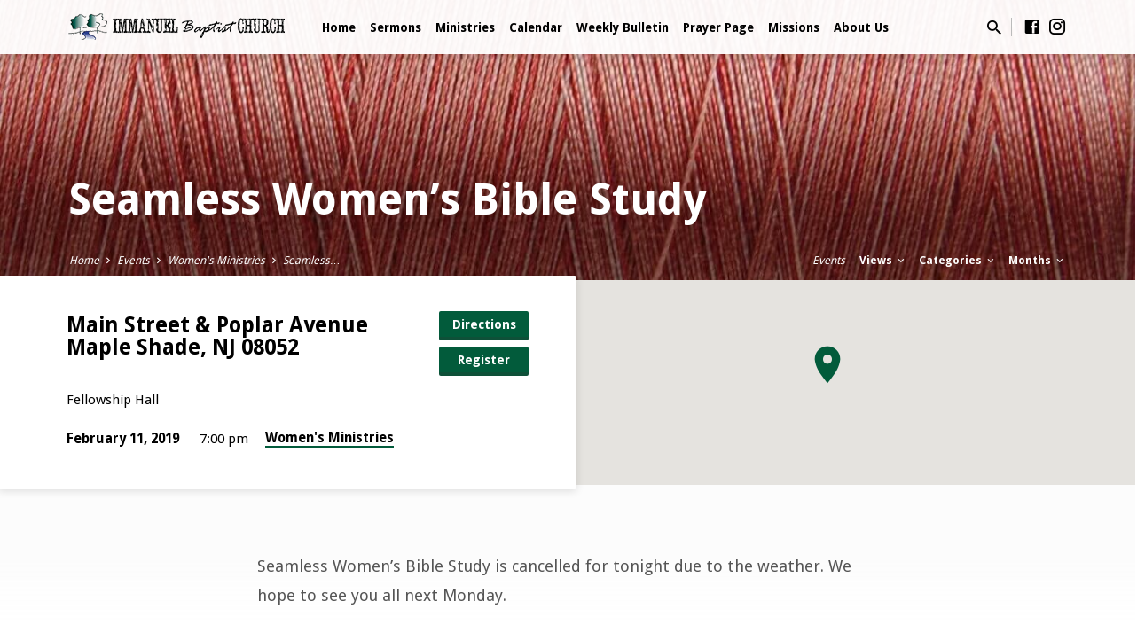

--- FILE ---
content_type: text/html; charset=UTF-8
request_url: https://new.ibclife.org/events/seamless-womens-bible-study-2/
body_size: 14838
content:
<!DOCTYPE html>
<html class="no-js" lang="en-US">
<head>
<meta charset="UTF-8" />
<meta name="viewport" content="width=device-width, initial-scale=1">
<link rel="profile" href="http://gmpg.org/xfn/11">
<meta name='robots' content='index, follow, max-image-preview:large, max-snippet:-1, max-video-preview:-1' />

<!-- Google Tag Manager for WordPress by gtm4wp.com -->
<script data-cfasync="false" data-pagespeed-no-defer>
	var gtm4wp_datalayer_name = "dataLayer";
	var dataLayer = dataLayer || [];
</script>
<!-- End Google Tag Manager for WordPress by gtm4wp.com -->
	<!-- This site is optimized with the Yoast SEO Premium plugin v26.7 (Yoast SEO v26.7) - https://yoast.com/wordpress/plugins/seo/ -->
	<title>Seamless Women&#039;s Bible Study &#8211; Immanuel Baptist Church</title>
	<meta name="description" content="Seamless, understanding the Bible as one complete story." />
	<link rel="canonical" href="https://ibclife.org/events/seamless-womens-bible-study-2/" />
	<meta property="og:locale" content="en_US" />
	<meta property="og:type" content="article" />
	<meta property="og:title" content="Seamless Women&#039;s Bible Study" />
	<meta property="og:description" content="Seamless, understanding the Bible as one complete story." />
	<meta property="og:url" content="https://ibclife.org/events/seamless-womens-bible-study-2/" />
	<meta property="og:site_name" content="Immanuel Baptist Church" />
	<meta property="article:publisher" content="https://www.facebook.com/IBCMapleShade" />
	<meta property="article:modified_time" content="2019-02-11T19:07:42+00:00" />
	<meta property="og:image" content="https://ibclife.org/wp-content/uploads/2019/02/Pink-Thread.jpg" />
	<meta property="og:image:width" content="1531" />
	<meta property="og:image:height" content="858" />
	<meta property="og:image:type" content="image/jpeg" />
	<meta name="twitter:card" content="summary_large_image" />
	<meta name="twitter:label1" content="Est. reading time" />
	<meta name="twitter:data1" content="1 minute" />
	<script type="application/ld+json" class="yoast-schema-graph">{"@context":"https://schema.org","@graph":[{"@type":"WebPage","@id":"https://ibclife.org/events/seamless-womens-bible-study-2/","url":"https://ibclife.org/events/seamless-womens-bible-study-2/","name":"Seamless Women's Bible Study &#8211; Immanuel Baptist Church","isPartOf":{"@id":"https://www.ibclife.org/#website"},"primaryImageOfPage":{"@id":"https://ibclife.org/events/seamless-womens-bible-study-2/#primaryimage"},"image":{"@id":"https://ibclife.org/events/seamless-womens-bible-study-2/#primaryimage"},"thumbnailUrl":"https://new.ibclife.org/wp-content/uploads/2019/02/Pink-Thread.jpg","datePublished":"2019-02-10T21:29:59+00:00","dateModified":"2019-02-11T19:07:42+00:00","description":"Seamless, understanding the Bible as one complete story.","breadcrumb":{"@id":"https://ibclife.org/events/seamless-womens-bible-study-2/#breadcrumb"},"inLanguage":"en-US","potentialAction":[{"@type":"ReadAction","target":["https://ibclife.org/events/seamless-womens-bible-study-2/"]}]},{"@type":"ImageObject","inLanguage":"en-US","@id":"https://ibclife.org/events/seamless-womens-bible-study-2/#primaryimage","url":"https://new.ibclife.org/wp-content/uploads/2019/02/Pink-Thread.jpg","contentUrl":"https://new.ibclife.org/wp-content/uploads/2019/02/Pink-Thread.jpg","width":"1531","height":"858"},{"@type":"BreadcrumbList","@id":"https://ibclife.org/events/seamless-womens-bible-study-2/#breadcrumb","itemListElement":[{"@type":"ListItem","position":1,"name":"Home","item":"https://www.ibclife.org/"},{"@type":"ListItem","position":2,"name":"Events","item":"https://new.ibclife.org/events/"},{"@type":"ListItem","position":3,"name":"Seamless Women&#8217;s Bible Study"}]},{"@type":"WebSite","@id":"https://www.ibclife.org/#website","url":"https://www.ibclife.org/","name":"Immanuel Baptist Church","description":"Building strong lives in Jesus Christ.","publisher":{"@id":"https://www.ibclife.org/#organization"},"potentialAction":[{"@type":"SearchAction","target":{"@type":"EntryPoint","urlTemplate":"https://www.ibclife.org/?s={search_term_string}"},"query-input":{"@type":"PropertyValueSpecification","valueRequired":true,"valueName":"search_term_string"}}],"inLanguage":"en-US"},{"@type":"Organization","@id":"https://www.ibclife.org/#organization","name":"Immanuel Baptist Church","url":"https://www.ibclife.org/","logo":{"@type":"ImageObject","inLanguage":"en-US","@id":"https://www.ibclife.org/#/schema/logo/image/","url":"https://www.ibclife.org/wp-content/uploads/2019/02/Trees-512x512-PNG.png","contentUrl":"https://www.ibclife.org/wp-content/uploads/2019/02/Trees-512x512-PNG.png","width":"512","height":"512","caption":"Immanuel Baptist Church"},"image":{"@id":"https://www.ibclife.org/#/schema/logo/image/"},"sameAs":["https://www.facebook.com/IBCMapleShade"]}]}</script>
	<!-- / Yoast SEO Premium plugin. -->


<link rel='dns-prefetch' href='//fonts.googleapis.com' />
<link rel="alternate" type="application/rss+xml" title="Immanuel Baptist Church &raquo; Feed" href="https://new.ibclife.org/feed/" />
<link rel="alternate" type="application/rss+xml" title="Immanuel Baptist Church &raquo; Comments Feed" href="https://new.ibclife.org/comments/feed/" />
<link rel="alternate" title="oEmbed (JSON)" type="application/json+oembed" href="https://new.ibclife.org/wp-json/oembed/1.0/embed?url=https%3A%2F%2Fnew.ibclife.org%2Fevents%2Fseamless-womens-bible-study-2%2F" />
<link rel="alternate" title="oEmbed (XML)" type="text/xml+oembed" href="https://new.ibclife.org/wp-json/oembed/1.0/embed?url=https%3A%2F%2Fnew.ibclife.org%2Fevents%2Fseamless-womens-bible-study-2%2F&#038;format=xml" />
<style id='wp-img-auto-sizes-contain-inline-css' type='text/css'>
img:is([sizes=auto i],[sizes^="auto," i]){contain-intrinsic-size:3000px 1500px}
/*# sourceURL=wp-img-auto-sizes-contain-inline-css */
</style>
<style id='wp-emoji-styles-inline-css' type='text/css'>

	img.wp-smiley, img.emoji {
		display: inline !important;
		border: none !important;
		box-shadow: none !important;
		height: 1em !important;
		width: 1em !important;
		margin: 0 0.07em !important;
		vertical-align: -0.1em !important;
		background: none !important;
		padding: 0 !important;
	}
/*# sourceURL=wp-emoji-styles-inline-css */
</style>
<style id='wp-block-library-inline-css' type='text/css'>
:root{--wp-block-synced-color:#7a00df;--wp-block-synced-color--rgb:122,0,223;--wp-bound-block-color:var(--wp-block-synced-color);--wp-editor-canvas-background:#ddd;--wp-admin-theme-color:#007cba;--wp-admin-theme-color--rgb:0,124,186;--wp-admin-theme-color-darker-10:#006ba1;--wp-admin-theme-color-darker-10--rgb:0,107,160.5;--wp-admin-theme-color-darker-20:#005a87;--wp-admin-theme-color-darker-20--rgb:0,90,135;--wp-admin-border-width-focus:2px}@media (min-resolution:192dpi){:root{--wp-admin-border-width-focus:1.5px}}.wp-element-button{cursor:pointer}:root .has-very-light-gray-background-color{background-color:#eee}:root .has-very-dark-gray-background-color{background-color:#313131}:root .has-very-light-gray-color{color:#eee}:root .has-very-dark-gray-color{color:#313131}:root .has-vivid-green-cyan-to-vivid-cyan-blue-gradient-background{background:linear-gradient(135deg,#00d084,#0693e3)}:root .has-purple-crush-gradient-background{background:linear-gradient(135deg,#34e2e4,#4721fb 50%,#ab1dfe)}:root .has-hazy-dawn-gradient-background{background:linear-gradient(135deg,#faaca8,#dad0ec)}:root .has-subdued-olive-gradient-background{background:linear-gradient(135deg,#fafae1,#67a671)}:root .has-atomic-cream-gradient-background{background:linear-gradient(135deg,#fdd79a,#004a59)}:root .has-nightshade-gradient-background{background:linear-gradient(135deg,#330968,#31cdcf)}:root .has-midnight-gradient-background{background:linear-gradient(135deg,#020381,#2874fc)}:root{--wp--preset--font-size--normal:16px;--wp--preset--font-size--huge:42px}.has-regular-font-size{font-size:1em}.has-larger-font-size{font-size:2.625em}.has-normal-font-size{font-size:var(--wp--preset--font-size--normal)}.has-huge-font-size{font-size:var(--wp--preset--font-size--huge)}.has-text-align-center{text-align:center}.has-text-align-left{text-align:left}.has-text-align-right{text-align:right}.has-fit-text{white-space:nowrap!important}#end-resizable-editor-section{display:none}.aligncenter{clear:both}.items-justified-left{justify-content:flex-start}.items-justified-center{justify-content:center}.items-justified-right{justify-content:flex-end}.items-justified-space-between{justify-content:space-between}.screen-reader-text{border:0;clip-path:inset(50%);height:1px;margin:-1px;overflow:hidden;padding:0;position:absolute;width:1px;word-wrap:normal!important}.screen-reader-text:focus{background-color:#ddd;clip-path:none;color:#444;display:block;font-size:1em;height:auto;left:5px;line-height:normal;padding:15px 23px 14px;text-decoration:none;top:5px;width:auto;z-index:100000}html :where(.has-border-color){border-style:solid}html :where([style*=border-top-color]){border-top-style:solid}html :where([style*=border-right-color]){border-right-style:solid}html :where([style*=border-bottom-color]){border-bottom-style:solid}html :where([style*=border-left-color]){border-left-style:solid}html :where([style*=border-width]){border-style:solid}html :where([style*=border-top-width]){border-top-style:solid}html :where([style*=border-right-width]){border-right-style:solid}html :where([style*=border-bottom-width]){border-bottom-style:solid}html :where([style*=border-left-width]){border-left-style:solid}html :where(img[class*=wp-image-]){height:auto;max-width:100%}:where(figure){margin:0 0 1em}html :where(.is-position-sticky){--wp-admin--admin-bar--position-offset:var(--wp-admin--admin-bar--height,0px)}@media screen and (max-width:600px){html :where(.is-position-sticky){--wp-admin--admin-bar--position-offset:0px}}

/*# sourceURL=wp-block-library-inline-css */
</style><style id='wp-block-video-inline-css' type='text/css'>
.wp-block-video{box-sizing:border-box}.wp-block-video video{height:auto;vertical-align:middle;width:100%}@supports (position:sticky){.wp-block-video [poster]{object-fit:cover}}.wp-block-video.aligncenter{text-align:center}.wp-block-video :where(figcaption){margin-bottom:1em;margin-top:.5em}
/*# sourceURL=https://new.ibclife.org/wp-includes/blocks/video/style.min.css */
</style>
<style id='wp-block-paragraph-inline-css' type='text/css'>
.is-small-text{font-size:.875em}.is-regular-text{font-size:1em}.is-large-text{font-size:2.25em}.is-larger-text{font-size:3em}.has-drop-cap:not(:focus):first-letter{float:left;font-size:8.4em;font-style:normal;font-weight:100;line-height:.68;margin:.05em .1em 0 0;text-transform:uppercase}body.rtl .has-drop-cap:not(:focus):first-letter{float:none;margin-left:.1em}p.has-drop-cap.has-background{overflow:hidden}:root :where(p.has-background){padding:1.25em 2.375em}:where(p.has-text-color:not(.has-link-color)) a{color:inherit}p.has-text-align-left[style*="writing-mode:vertical-lr"],p.has-text-align-right[style*="writing-mode:vertical-rl"]{rotate:180deg}
/*# sourceURL=https://new.ibclife.org/wp-includes/blocks/paragraph/style.min.css */
</style>
<style id='global-styles-inline-css' type='text/css'>
:root{--wp--preset--aspect-ratio--square: 1;--wp--preset--aspect-ratio--4-3: 4/3;--wp--preset--aspect-ratio--3-4: 3/4;--wp--preset--aspect-ratio--3-2: 3/2;--wp--preset--aspect-ratio--2-3: 2/3;--wp--preset--aspect-ratio--16-9: 16/9;--wp--preset--aspect-ratio--9-16: 9/16;--wp--preset--color--black: #000000;--wp--preset--color--cyan-bluish-gray: #abb8c3;--wp--preset--color--white: #fff;--wp--preset--color--pale-pink: #f78da7;--wp--preset--color--vivid-red: #cf2e2e;--wp--preset--color--luminous-vivid-orange: #ff6900;--wp--preset--color--luminous-vivid-amber: #fcb900;--wp--preset--color--light-green-cyan: #7bdcb5;--wp--preset--color--vivid-green-cyan: #00d084;--wp--preset--color--pale-cyan-blue: #8ed1fc;--wp--preset--color--vivid-cyan-blue: #0693e3;--wp--preset--color--vivid-purple: #9b51e0;--wp--preset--color--main: #025b3b;--wp--preset--color--accent: #025b3b;--wp--preset--color--dark: #000;--wp--preset--color--light: #777;--wp--preset--color--light-bg: #f5f5f5;--wp--preset--gradient--vivid-cyan-blue-to-vivid-purple: linear-gradient(135deg,rgb(6,147,227) 0%,rgb(155,81,224) 100%);--wp--preset--gradient--light-green-cyan-to-vivid-green-cyan: linear-gradient(135deg,rgb(122,220,180) 0%,rgb(0,208,130) 100%);--wp--preset--gradient--luminous-vivid-amber-to-luminous-vivid-orange: linear-gradient(135deg,rgb(252,185,0) 0%,rgb(255,105,0) 100%);--wp--preset--gradient--luminous-vivid-orange-to-vivid-red: linear-gradient(135deg,rgb(255,105,0) 0%,rgb(207,46,46) 100%);--wp--preset--gradient--very-light-gray-to-cyan-bluish-gray: linear-gradient(135deg,rgb(238,238,238) 0%,rgb(169,184,195) 100%);--wp--preset--gradient--cool-to-warm-spectrum: linear-gradient(135deg,rgb(74,234,220) 0%,rgb(151,120,209) 20%,rgb(207,42,186) 40%,rgb(238,44,130) 60%,rgb(251,105,98) 80%,rgb(254,248,76) 100%);--wp--preset--gradient--blush-light-purple: linear-gradient(135deg,rgb(255,206,236) 0%,rgb(152,150,240) 100%);--wp--preset--gradient--blush-bordeaux: linear-gradient(135deg,rgb(254,205,165) 0%,rgb(254,45,45) 50%,rgb(107,0,62) 100%);--wp--preset--gradient--luminous-dusk: linear-gradient(135deg,rgb(255,203,112) 0%,rgb(199,81,192) 50%,rgb(65,88,208) 100%);--wp--preset--gradient--pale-ocean: linear-gradient(135deg,rgb(255,245,203) 0%,rgb(182,227,212) 50%,rgb(51,167,181) 100%);--wp--preset--gradient--electric-grass: linear-gradient(135deg,rgb(202,248,128) 0%,rgb(113,206,126) 100%);--wp--preset--gradient--midnight: linear-gradient(135deg,rgb(2,3,129) 0%,rgb(40,116,252) 100%);--wp--preset--font-size--small: 13px;--wp--preset--font-size--medium: 20px;--wp--preset--font-size--large: 36px;--wp--preset--font-size--x-large: 42px;--wp--preset--spacing--20: 0.44rem;--wp--preset--spacing--30: 0.67rem;--wp--preset--spacing--40: 1rem;--wp--preset--spacing--50: 1.5rem;--wp--preset--spacing--60: 2.25rem;--wp--preset--spacing--70: 3.38rem;--wp--preset--spacing--80: 5.06rem;--wp--preset--shadow--natural: 6px 6px 9px rgba(0, 0, 0, 0.2);--wp--preset--shadow--deep: 12px 12px 50px rgba(0, 0, 0, 0.4);--wp--preset--shadow--sharp: 6px 6px 0px rgba(0, 0, 0, 0.2);--wp--preset--shadow--outlined: 6px 6px 0px -3px rgb(255, 255, 255), 6px 6px rgb(0, 0, 0);--wp--preset--shadow--crisp: 6px 6px 0px rgb(0, 0, 0);}:where(.is-layout-flex){gap: 0.5em;}:where(.is-layout-grid){gap: 0.5em;}body .is-layout-flex{display: flex;}.is-layout-flex{flex-wrap: wrap;align-items: center;}.is-layout-flex > :is(*, div){margin: 0;}body .is-layout-grid{display: grid;}.is-layout-grid > :is(*, div){margin: 0;}:where(.wp-block-columns.is-layout-flex){gap: 2em;}:where(.wp-block-columns.is-layout-grid){gap: 2em;}:where(.wp-block-post-template.is-layout-flex){gap: 1.25em;}:where(.wp-block-post-template.is-layout-grid){gap: 1.25em;}.has-black-color{color: var(--wp--preset--color--black) !important;}.has-cyan-bluish-gray-color{color: var(--wp--preset--color--cyan-bluish-gray) !important;}.has-white-color{color: var(--wp--preset--color--white) !important;}.has-pale-pink-color{color: var(--wp--preset--color--pale-pink) !important;}.has-vivid-red-color{color: var(--wp--preset--color--vivid-red) !important;}.has-luminous-vivid-orange-color{color: var(--wp--preset--color--luminous-vivid-orange) !important;}.has-luminous-vivid-amber-color{color: var(--wp--preset--color--luminous-vivid-amber) !important;}.has-light-green-cyan-color{color: var(--wp--preset--color--light-green-cyan) !important;}.has-vivid-green-cyan-color{color: var(--wp--preset--color--vivid-green-cyan) !important;}.has-pale-cyan-blue-color{color: var(--wp--preset--color--pale-cyan-blue) !important;}.has-vivid-cyan-blue-color{color: var(--wp--preset--color--vivid-cyan-blue) !important;}.has-vivid-purple-color{color: var(--wp--preset--color--vivid-purple) !important;}.has-black-background-color{background-color: var(--wp--preset--color--black) !important;}.has-cyan-bluish-gray-background-color{background-color: var(--wp--preset--color--cyan-bluish-gray) !important;}.has-white-background-color{background-color: var(--wp--preset--color--white) !important;}.has-pale-pink-background-color{background-color: var(--wp--preset--color--pale-pink) !important;}.has-vivid-red-background-color{background-color: var(--wp--preset--color--vivid-red) !important;}.has-luminous-vivid-orange-background-color{background-color: var(--wp--preset--color--luminous-vivid-orange) !important;}.has-luminous-vivid-amber-background-color{background-color: var(--wp--preset--color--luminous-vivid-amber) !important;}.has-light-green-cyan-background-color{background-color: var(--wp--preset--color--light-green-cyan) !important;}.has-vivid-green-cyan-background-color{background-color: var(--wp--preset--color--vivid-green-cyan) !important;}.has-pale-cyan-blue-background-color{background-color: var(--wp--preset--color--pale-cyan-blue) !important;}.has-vivid-cyan-blue-background-color{background-color: var(--wp--preset--color--vivid-cyan-blue) !important;}.has-vivid-purple-background-color{background-color: var(--wp--preset--color--vivid-purple) !important;}.has-black-border-color{border-color: var(--wp--preset--color--black) !important;}.has-cyan-bluish-gray-border-color{border-color: var(--wp--preset--color--cyan-bluish-gray) !important;}.has-white-border-color{border-color: var(--wp--preset--color--white) !important;}.has-pale-pink-border-color{border-color: var(--wp--preset--color--pale-pink) !important;}.has-vivid-red-border-color{border-color: var(--wp--preset--color--vivid-red) !important;}.has-luminous-vivid-orange-border-color{border-color: var(--wp--preset--color--luminous-vivid-orange) !important;}.has-luminous-vivid-amber-border-color{border-color: var(--wp--preset--color--luminous-vivid-amber) !important;}.has-light-green-cyan-border-color{border-color: var(--wp--preset--color--light-green-cyan) !important;}.has-vivid-green-cyan-border-color{border-color: var(--wp--preset--color--vivid-green-cyan) !important;}.has-pale-cyan-blue-border-color{border-color: var(--wp--preset--color--pale-cyan-blue) !important;}.has-vivid-cyan-blue-border-color{border-color: var(--wp--preset--color--vivid-cyan-blue) !important;}.has-vivid-purple-border-color{border-color: var(--wp--preset--color--vivid-purple) !important;}.has-vivid-cyan-blue-to-vivid-purple-gradient-background{background: var(--wp--preset--gradient--vivid-cyan-blue-to-vivid-purple) !important;}.has-light-green-cyan-to-vivid-green-cyan-gradient-background{background: var(--wp--preset--gradient--light-green-cyan-to-vivid-green-cyan) !important;}.has-luminous-vivid-amber-to-luminous-vivid-orange-gradient-background{background: var(--wp--preset--gradient--luminous-vivid-amber-to-luminous-vivid-orange) !important;}.has-luminous-vivid-orange-to-vivid-red-gradient-background{background: var(--wp--preset--gradient--luminous-vivid-orange-to-vivid-red) !important;}.has-very-light-gray-to-cyan-bluish-gray-gradient-background{background: var(--wp--preset--gradient--very-light-gray-to-cyan-bluish-gray) !important;}.has-cool-to-warm-spectrum-gradient-background{background: var(--wp--preset--gradient--cool-to-warm-spectrum) !important;}.has-blush-light-purple-gradient-background{background: var(--wp--preset--gradient--blush-light-purple) !important;}.has-blush-bordeaux-gradient-background{background: var(--wp--preset--gradient--blush-bordeaux) !important;}.has-luminous-dusk-gradient-background{background: var(--wp--preset--gradient--luminous-dusk) !important;}.has-pale-ocean-gradient-background{background: var(--wp--preset--gradient--pale-ocean) !important;}.has-electric-grass-gradient-background{background: var(--wp--preset--gradient--electric-grass) !important;}.has-midnight-gradient-background{background: var(--wp--preset--gradient--midnight) !important;}.has-small-font-size{font-size: var(--wp--preset--font-size--small) !important;}.has-medium-font-size{font-size: var(--wp--preset--font-size--medium) !important;}.has-large-font-size{font-size: var(--wp--preset--font-size--large) !important;}.has-x-large-font-size{font-size: var(--wp--preset--font-size--x-large) !important;}
/*# sourceURL=global-styles-inline-css */
</style>

<style id='classic-theme-styles-inline-css' type='text/css'>
/*! This file is auto-generated */
.wp-block-button__link{color:#fff;background-color:#32373c;border-radius:9999px;box-shadow:none;text-decoration:none;padding:calc(.667em + 2px) calc(1.333em + 2px);font-size:1.125em}.wp-block-file__button{background:#32373c;color:#fff;text-decoration:none}
/*# sourceURL=/wp-includes/css/classic-themes.min.css */
</style>
<link rel='stylesheet' id='saved-google-fonts-css' href='//fonts.googleapis.com/css?family=Open+Sans:300,400,600,700,300italic,400italic,600italic,700italic%7CDroid+Sans:400,700' type='text/css' media='all' />
<link rel='stylesheet' id='materialdesignicons-css' href='https://new.ibclife.org/wp-content/themes/saved/css/materialdesignicons.min.css?ver=2.3' type='text/css' media='all' />
<link rel='stylesheet' id='saved-style-css' href='https://new.ibclife.org/wp-content/themes/saved/style.css?ver=2.3' type='text/css' media='all' />
<link rel='stylesheet' id='tooltipster-bundle-css' href='https://new.ibclife.org/wp-content/themes/saved/css/tooltipster.bundle.css?ver=2.3' type='text/css' media='all' />
<script type="text/javascript" src="https://new.ibclife.org/wp-includes/js/jquery/jquery.min.js?ver=3.7.1" id="jquery-core-js"></script>
<script type="text/javascript" src="https://new.ibclife.org/wp-includes/js/jquery/jquery-migrate.min.js?ver=3.4.1" id="jquery-migrate-js"></script>
<script type="text/javascript" id="ctfw-ie-unsupported-js-extra">
/* <![CDATA[ */
var ctfw_ie_unsupported = {"default_version":"7","min_version":"5","max_version":"9","version":"9","message":"You are using an outdated version of Internet Explorer. Please upgrade your browser to use this site.","redirect_url":"https://browsehappy.com/"};
//# sourceURL=ctfw-ie-unsupported-js-extra
/* ]]> */
</script>
<script type="text/javascript" src="https://new.ibclife.org/wp-content/themes/saved/framework/js/ie-unsupported.js?ver=2.3" id="ctfw-ie-unsupported-js"></script>
<script type="text/javascript" src="https://new.ibclife.org/wp-content/themes/saved/framework/js/jquery.fitvids.js?ver=2.3" id="fitvids-js"></script>
<script type="text/javascript" id="ctfw-responsive-embeds-js-extra">
/* <![CDATA[ */
var ctfw_responsive_embeds = {"wp_responsive_embeds":"1"};
//# sourceURL=ctfw-responsive-embeds-js-extra
/* ]]> */
</script>
<script type="text/javascript" src="https://new.ibclife.org/wp-content/themes/saved/framework/js/responsive-embeds.js?ver=2.3" id="ctfw-responsive-embeds-js"></script>
<script type="text/javascript" src="https://new.ibclife.org/wp-content/themes/saved/js/lib/superfish.modified.js?ver=2.3" id="superfish-js"></script>
<script type="text/javascript" src="https://new.ibclife.org/wp-content/themes/saved/js/lib/supersubs.js?ver=2.3" id="supersubs-js"></script>
<script type="text/javascript" src="https://new.ibclife.org/wp-content/themes/saved/js/lib/jquery.meanmenu.modified.js?ver=2.3" id="jquery-meanmenu-js"></script>
<script type="text/javascript" src="https://new.ibclife.org/wp-content/themes/saved/js/lib/js.cookie.min.js?ver=2.3" id="js-cookie-js"></script>
<script type="text/javascript" src="https://new.ibclife.org/wp-content/themes/saved/js/lib/jquery.waitforimages.min.js?ver=2.3" id="jquery-waitforimages-js"></script>
<script type="text/javascript" src="https://new.ibclife.org/wp-content/themes/saved/js/lib/jquery.smooth-scroll.min.js?ver=2.3" id="jquery-smooth-scroll-js"></script>
<script type="text/javascript" src="https://new.ibclife.org/wp-content/themes/saved/js/lib/tooltipster.bundle.min.js?ver=2.3" id="tooltipster-bundle-js"></script>
<script type="text/javascript" src="https://new.ibclife.org/wp-content/themes/saved/js/lib/jquery.dropdown.min.js?ver=2.3" id="jquery-dropdown-js"></script>
<script type="text/javascript" src="https://new.ibclife.org/wp-content/themes/saved/js/lib/jquery.matchHeight-min.js?ver=2.3" id="jquery-matchHeight-js"></script>
<script type="text/javascript" src="https://new.ibclife.org/wp-content/themes/saved/js/lib/scrollreveal.min.js?ver=2.3" id="scrollreveal-js"></script>
<script type="text/javascript" id="saved-main-js-extra">
/* <![CDATA[ */
var saved_main = {"site_path":"/","home_url":"https://new.ibclife.org","theme_url":"https://new.ibclife.org/wp-content/themes/saved","is_ssl":"1","mobile_menu_close":"saved-icon saved-icon-mobile-menu-close mdi mdi-close","scroll_animations":"1","comment_name_required":"1","comment_email_required":"1","comment_name_error_required":"Required","comment_email_error_required":"Required","comment_email_error_invalid":"Invalid Email","comment_url_error_invalid":"Invalid URL","comment_message_error_required":"Comment Required"};
//# sourceURL=saved-main-js-extra
/* ]]> */
</script>
<script type="text/javascript" src="https://new.ibclife.org/wp-content/themes/saved/js/main.js?ver=2.3" id="saved-main-js"></script>
<link rel="https://api.w.org/" href="https://new.ibclife.org/wp-json/" /><link rel="alternate" title="JSON" type="application/json" href="https://new.ibclife.org/wp-json/wp/v2/ctc_event/5218" /><link rel="EditURI" type="application/rsd+xml" title="RSD" href="https://new.ibclife.org/xmlrpc.php?rsd" />
<link rel='shortlink' href='https://new.ibclife.org/?p=5218' />
<script type="application/ld+json">
{
    "@context": "http://schema.org",
    "@type": "Event",
    "name": "Seamless Women&#039;s Bible Study",
    "startDate": "2019-02-11T19:00",
    "endDate": "2019-02-11",
    "location": {
        "@type": "Place",
        "name": "Fellowship Hall",
        "address": {
            "@type": "PostalAddress",
            "streetAddress": "Main Street &amp; Poplar Avenue, Maple Shade, NJ  08052"
        }
    },
    "image": [
        "https://new.ibclife.org/wp-content/uploads/2019/02/Pink-Thread.jpg",
        "https://new.ibclife.org/wp-content/uploads/2019/02/Pink-Thread-1531x400.jpg",
        "https://new.ibclife.org/wp-content/uploads/2019/02/Pink-Thread-1024x1024.jpg",
        "https://new.ibclife.org/wp-content/uploads/2019/02/Pink-Thread-720x480.jpg",
        "https://new.ibclife.org/wp-content/uploads/2019/02/Pink-Thread-720x720.jpg"
    ],
    "description": "Seamless Women&#8217;s Bible Study is cancelled for tonight due to the weather. We hope to see you all next Monday. There is a seamless thread woven through every story in the Bible&#8211;a thread that connects its people, places, and promises in a whole new way. Ready to replace insecurity that holds you back and move forward with clarity and confidence in your understanding of Scripture? JOIN US for Seamless, a 7-session Bible study by Angie Smith. There is a book&hellip;"
}
</script>
<!-- Google Tag Manager for WordPress by gtm4wp.com -->
<!-- GTM Container placement set to footer -->
<script data-cfasync="false" data-pagespeed-no-defer>
</script>
<!-- End Google Tag Manager for WordPress by gtm4wp.com -->
<style type="text/css">.has-main-background-color,p.has-main-background-color { background-color: #025b3b; }.has-main-color,p.has-main-color { color: #025b3b; }.has-accent-background-color,p.has-accent-background-color { background-color: #025b3b; }.has-accent-color,p.has-accent-color { color: #025b3b; }.has-dark-background-color,p.has-dark-background-color { background-color: #000; }.has-dark-color,p.has-dark-color { color: #000; }.has-light-background-color,p.has-light-background-color { background-color: #777; }.has-light-color,p.has-light-color { color: #777; }.has-light-bg-background-color,p.has-light-bg-background-color { background-color: #f5f5f5; }.has-light-bg-color,p.has-light-bg-color { color: #f5f5f5; }.has-white-background-color,p.has-white-background-color { background-color: #fff; }.has-white-color,p.has-white-color { color: #fff; }</style>

<style type="text/css">
#saved-logo-text {
	font-family: 'Open Sans', Arial, Helvetica, sans-serif;
}

.saved-entry-content h1, .saved-entry-content h2, .saved-entry-content h3, .saved-entry-content h4, .saved-entry-content h5, .saved-entry-content h6, .saved-entry-content .saved-h1, .saved-entry-content .saved-h2, .saved-entry-content .saved-h3, .saved-entry-content .saved-h4, .saved-entry-content .saved-h5, .saved-entry-content .saved-h6, .saved-widget .saved-entry-compact-header h3, .mce-content-body h1, .mce-content-body h2, .mce-content-body h3, .mce-content-body h4, .mce-content-body h5, .mce-content-body h6, .textwidget h1, .textwidget h2, .textwidget h3, .textwidget h4, .textwidget h5, .textwidget h6, .saved-bg-section-content h1, .saved-bg-section-content h2, #saved-banner-title div, .saved-widget-title, .saved-caption-image-title, #saved-comments-title, #reply-title, .saved-nav-block-title, .has-drop-cap:not(:focus):first-letter, .saved-entry-content h1, .saved-entry-content h2, .saved-entry-content h3, .saved-entry-content h4, .saved-entry-content h5, .saved-entry-content h6, .saved-entry-content .saved-h1, .saved-entry-content .saved-h2, .saved-entry-content .saved-h3, .saved-entry-content .saved-h4, .saved-entry-content .saved-h5, .saved-entry-content .saved-h6, .mce-content-body h1, .mce-content-body h2, .mce-content-body h3, .mce-content-body h4, .mce-content-body h5, .mce-content-body h6 {
	font-family: 'Droid Sans', Arial, Helvetica, sans-serif;
}

#saved-header-menu-content, .mean-container .mean-nav, #saved-header-bottom, .jq-dropdown, #saved-footer-menu, .saved-pagination, .saved-comment-title, .wp-block-latest-comments__comment-author, .saved-entry-full-content a:not(.saved-icon), .saved-entry-full-meta a:not(.saved-icon), .saved-entry-full-footer a, .saved-comment-content a, .saved-map-section a, #respond a, .textwidget a, .widget_ctfw-giving a, .widget_mc4wp_form_widget a, .saved-entry-full-meta-second-line a, #saved-map-section-date .saved-map-section-item-note a, .widget_rss li a, .saved-entry-short-title, .saved-entry-short-title a, .saved-colored-section-title, .saved-entry-compact-right h3, .saved-entry-compact-right h3 a, .saved-sticky-item, .saved-bg-section-text a, .saved-image-section-text a, #saved-sticky-content-custom-content a, .mce-content-body a, .saved-nav-left-right a, select, .saved-button, .saved-buttons-list a, .saved-menu-button > a, input[type=submit], .widget_tag_cloud a, .wp-block-file .wp-block-file__button, .widget_categories > ul, .widget_ctfw-categories > ul, .widget_ctfw-archives > ul, .widget_ctfw-galleries > ul, .widget_recent_entries > ul, .widget_archive > ul, .widget_meta > ul, .widget_pages > ul, .widget_links > ul, .widget_nav_menu ul.menu, .widget_calendar #wp-calendar nav span, .wp-block-calendar #wp-calendar nav span, .saved-entry-compact-image time, .saved-entry-short-label, .saved-colored-section-label, .saved-sticky-item-date, #saved-map-section-address, .saved-entry-full-date, .saved-entry-full-meta-bold, #saved-map-section-date .saved-map-section-item-text, .widget_calendar #wp-calendar caption, .widget_calendar #wp-calendar th, .saved-calendar-table-header-content, .wp-block-calendar #wp-calendar caption, .wp-block-calendar #wp-calendar th, dt, .saved-entry-content th, .mce-content-body th, blockquote cite, #respond label:not(.error):not([for=wp-comment-cookies-consent]), .wp-block-table tr:first-of-type strong, .wp-block-search__label {
	font-family: 'Droid Sans', Arial, Helvetica, sans-serif;
}

body, #cancel-comment-reply-link, .saved-entry-short-meta a:not(.saved-icon), .saved-entry-content-short a, .ctfw-breadcrumbs, .saved-caption-image-description, .saved-entry-full-meta-second-line, #saved-header-archives-section-name, .saved-comment-title span, #saved-calendar-title-category, #saved-header-search-mobile input[type=text], .saved-entry-full-content .saved-sermon-index-list li li a:not(.saved-icon), pre.wp-block-verse {
	font-family: 'Droid Sans', Arial, Helvetica, sans-serif;
}

 {
	background-color: #025b3b;
}

.saved-color-main-bg, .sf-menu ul, .saved-calendar-table-header, .saved-calendar-table-top, .saved-calendar-table-header-row, .mean-container .mean-nav, .jq-dropdown .jq-dropdown-menu, .jq-dropdown .jq-dropdown-panel, .tooltipster-sidetip.saved-tooltipster .tooltipster-box, .saved-entry-compact-image time, .saved-entry-short-label, #saved-sticky, .has-main-background-color, p.has-main-background-color {
	background-color: rgba(2, 91, 59, 0.95);
}

.saved-calendar-table-header {
	border-color: #025b3b !important;
}

#saved-header-top.saved-header-has-line, .saved-calendar-table-header {
	border-color: rgba(2, 91, 59, 0.95);
}

#saved-logo-text, #saved-logo-text a, .mean-container .mean-nav ul li a.mean-expand, .has-main-color, p.has-main-color {
	color: #025b3b !important;
}

a, a:hover, #saved-header-menu-content > li:hover > a, #saved-map-section-list a:hover, #saved-header-search a:hover, #saved-header-search-opened .saved-search-button, #saved-header-icons a:hover, .saved-entry-short-icons .saved-icon:hover, .saved-entry-compact-icons .saved-icon:hover, .saved-entry-full-meta a:hover, #saved-calendar-remove-category a:hover, #saved-calendar-header-right a, .mean-container .saved-icon-mobile-menu-close, #saved-map-section-marker .saved-icon, .saved-entry-full-content .saved-entry-short-meta a:hover, .saved-entry-full-meta > li a.mdi:hover, .widget_search .saved-search-button:hover, #respond a:hover {
	color: #025b3b;
}

.saved-entry-content a:hover:not(.saved-button):not(.wp-block-file__button), .saved-entry-compact-right a:hover, .saved-entry-full-meta a:hover, .saved-button.saved-button-light:hover, .saved-buttons-list a.saved-button-light:hover, .saved-button:hover, .saved-buttons-list a:hover, input[type=submit]:hover, .widget_tag_cloud a:hover, .saved-nav-left-right a:hover, .wp-block-file .wp-block-file__button:hover, .has-accent-color, p.has-accent-color {
	color: #025b3b !important;
}

.saved-entry-short-title a, .saved-entry-compact-right h3 a, .saved-entry-full-content a:not(.saved-button):not(.saved-button-light):not(.wp-block-file__button), .saved-entry-full-meta a:not(.saved-button), .saved-entry-full-footer a:not(.saved-button), .saved-comments a:not(.saved-button), .saved-map-section a:not(.saved-button), #respond a:not(.saved-button), .saved-compact-content a:not(.saved-button), .textwidget a:not(.saved-button), .widget_ctfw-giving a, .widget_mc4wp_form_widget a, .saved-image-section-text a, .mce-content-body a, .saved-entry-content h1::before, .saved-entry-content h2::before, .saved-entry-content h3::before, .saved-entry-content h4::before, .saved-entry-content h5::before, .saved-entry-content h6::before, .saved-entry-content .saved-h1::before, .saved-entry-content .saved-h2::before, .saved-entry-content .saved-h3::before, .saved-entry-content .saved-h4::before, .saved-entry-content .saved-h5::before, .saved-entry-content .saved-h6::before, .mce-content-body h1::before, .mce-content-body h2::before, .mce-content-body h3::before, .mce-content-body h4::before, .mce-content-body h5::before, .mce-content-body h6::before, .saved-widget-title::before, #saved-comments-title::before, #reply-title::before, .saved-nav-block-title::before, .saved-entry-full-meta-label::before, dt::before, .saved-entry-content th::before, .mce-content-body th::before, #saved-map-section-address::before, #saved-header-search input[type=text]:focus, input:focus, textarea:focus {
	border-color: #025b3b;
}

 {
	border-left-color: #025b3b;
}

.saved-button, .saved-buttons-list a, .saved-menu-button > a, input[type=submit], .widget_tag_cloud a, .saved-nav-left-right a, .wp-block-file .wp-block-file__button, .has-accent-background-color, p.has-accent-background-color {
	background-color: #025b3b;
}
</style>
<script type="text/javascript">

jQuery( 'html' )
 	.removeClass( 'no-js' )
 	.addClass( 'js' );

</script>
<link rel="icon" href="https://new.ibclife.org/wp-content/uploads/2019/02/cropped-Trees-512x512-px-150x150.jpg" sizes="32x32" />
<link rel="icon" href="https://new.ibclife.org/wp-content/uploads/2019/02/cropped-Trees-512x512-px-300x300.jpg" sizes="192x192" />
<link rel="apple-touch-icon" href="https://new.ibclife.org/wp-content/uploads/2019/02/cropped-Trees-512x512-px-300x300.jpg" />
<meta name="msapplication-TileImage" content="https://new.ibclife.org/wp-content/uploads/2019/02/cropped-Trees-512x512-px-300x300.jpg" />
		<style type="text/css" id="wp-custom-css">
			.njt-nofi-container {
    position: fixed;
    top: 75px !important;
}		</style>
		</head>
<body class="wp-singular ctc_event-template-default single single-ctc_event postid-5218 wp-embed-responsive wp-theme-saved ctfw-no-loop-multiple saved-logo-font-open-sans saved-heading-font-droid-sans saved-nav-font-droid-sans saved-body-font-droid-sans saved-has-logo-image saved-no-uppercase saved-no-heading-accents saved-content-width-700">

<header id="saved-header">

	
<div id="saved-header-top" class="saved-header-no-line saved-header-has-search saved-header-has-icons">

	<div>

		<div id="saved-header-top-bg"></div>

		<div id="saved-header-top-container" class="saved-centered-large">

			<div id="saved-header-top-inner">

				
<div id="saved-logo">

	<div id="saved-logo-content">

		
			
			<div id="saved-logo-image" class="saved-has-hidpi-logo">

				<a href="https://new.ibclife.org/" style="max-width:px;max-height:px">

					<img src="https://www.ibclife.org/wp-content/uploads/2019/02/Immanuel-Baptist-Church-Banner-for-Logo-250x30.png" alt="Immanuel Baptist Church" id="saved-logo-regular" >

											<img src="https://www.ibclife.org/wp-content/uploads/2019/02/Immanuel-Baptist-Church-Banner-for-HiDPI-Logo-500x60.png" alt="Immanuel Baptist Church" id="saved-logo-hidpi" >
					
				</a>

			</div>

		
	</div>

</div>

				<nav id="saved-header-menu">

					<div id="saved-header-menu-inner">

						<ul id="saved-header-menu-content" class="sf-menu"><li id="menu-item-18" class="menu-item menu-item-type-custom menu-item-object-custom menu-item-18"><a href="http://www.ibclife.org/">Home</a></li>
<li id="menu-item-2580" class="menu-item menu-item-type-post_type menu-item-object-page menu-item-2580"><a href="https://new.ibclife.org/sermon-archive/">Sermons</a></li>
<li id="menu-item-2577" class="menu-item menu-item-type-post_type menu-item-object-page menu-item-has-children menu-item-2577"><a href="https://new.ibclife.org/ministries-2/">Ministries</a>
<ul class="sub-menu">
	<li id="menu-item-2669" class="menu-item menu-item-type-post_type menu-item-object-page menu-item-has-children menu-item-2669"><a href="https://new.ibclife.org/ministries-2/adult-ministries/">Adult Ministries</a>
	<ul class="sub-menu">
		<li id="menu-item-2724" class="menu-item menu-item-type-post_type menu-item-object-page menu-item-2724"><a href="https://new.ibclife.org/ministries-2/adult-ministries/55-young-at-heart/">55+ Young at Heart</a></li>
		<li id="menu-item-11120" class="menu-item menu-item-type-post_type menu-item-object-page menu-item-11120"><a href="https://new.ibclife.org/ministries-2/adult-ministries/adult-sunday-school-fruit-of-the-spirit/">Adult Sunday School – Fruit of the Spirit</a></li>
		<li id="menu-item-3060" class="menu-item menu-item-type-post_type menu-item-object-page menu-item-3060"><a href="https://new.ibclife.org/ministries-2/adult-ministries/mens-sunday-school/">Adult Sunday School</a></li>
		<li id="menu-item-2702" class="menu-item menu-item-type-post_type menu-item-object-page menu-item-2702"><a href="https://new.ibclife.org/ministries-2/adult-ministries/first-place-for-health/">First Place 4 Health</a></li>
		<li id="menu-item-9642" class="menu-item menu-item-type-post_type menu-item-object-page menu-item-9642"><a href="https://new.ibclife.org/ministries-2/adult-ministries/logos/">LOGOS</a></li>
		<li id="menu-item-2672" class="menu-item menu-item-type-post_type menu-item-object-page menu-item-2672"><a href="https://new.ibclife.org/ministries-2/adult-ministries/wednesday-night-live/">WNL</a></li>
		<li id="menu-item-2749" class="menu-item menu-item-type-post_type menu-item-object-page menu-item-2749"><a href="https://new.ibclife.org/ministries-2/adult-ministries/young-married-couples/">Young Married Couples</a></li>
	</ul>
</li>
	<li id="menu-item-2654" class="menu-item menu-item-type-post_type menu-item-object-page menu-item-has-children menu-item-2654"><a href="https://new.ibclife.org/ministries-2/childrens-ministries/">Children’s Ministries</a>
	<ul class="sub-menu">
		<li id="menu-item-2677" class="menu-item menu-item-type-post_type menu-item-object-page menu-item-2677"><a href="https://new.ibclife.org/ministries-2/childrens-ministries/discover-kids/">Discover Kids</a></li>
		<li id="menu-item-2747" class="menu-item menu-item-type-post_type menu-item-object-page menu-item-2747"><a href="https://new.ibclife.org/ministries-2/childrens-ministries/greenhouse-kids/">Greenhouse Kids</a></li>
		<li id="menu-item-3044" class="menu-item menu-item-type-post_type menu-item-object-page menu-item-3044"><a href="https://new.ibclife.org/ministries-2/childrens-ministries/nursery/">Nursery</a></li>
		<li id="menu-item-10059" class="menu-item menu-item-type-post_type menu-item-object-page menu-item-10059"><a href="https://new.ibclife.org/ministries-2/childrens-ministries/storytime/">Storytime</a></li>
	</ul>
</li>
	<li id="menu-item-2683" class="menu-item menu-item-type-post_type menu-item-object-page menu-item-has-children menu-item-2683"><a href="https://new.ibclife.org/ministries-2/mens-ministry-2/">Men’s Ministries</a>
	<ul class="sub-menu">
		<li id="menu-item-2689" class="menu-item menu-item-type-post_type menu-item-object-page menu-item-2689"><a href="https://new.ibclife.org/ministries-2/mens-ministry-2/iron-men-breakfast/">Iron Men Breakfast</a></li>
		<li id="menu-item-2767" class="menu-item menu-item-type-post_type menu-item-object-page menu-item-2767"><a href="https://new.ibclife.org/ministries-2/mens-ministry-2/mens-bible-study/">Men’s Bible Study</a></li>
	</ul>
</li>
	<li id="menu-item-2645" class="menu-item menu-item-type-post_type menu-item-object-page menu-item-has-children menu-item-2645"><a href="https://new.ibclife.org/ministries-2/womens-ministry-2/">Women’s Ministries</a>
	<ul class="sub-menu">
		<li id="menu-item-2744" class="menu-item menu-item-type-post_type menu-item-object-page menu-item-2744"><a href="https://new.ibclife.org/ministries-2/womens-ministry-2/caring-cooks/">Caring Cooks</a></li>
		<li id="menu-item-2770" class="menu-item menu-item-type-post_type menu-item-object-page menu-item-2770"><a href="https://new.ibclife.org/ministries-2/womens-ministry-2/womens-bible-study/">Women’s Bible Study</a></li>
		<li id="menu-item-3071" class="menu-item menu-item-type-post_type menu-item-object-page menu-item-3071"><a href="https://new.ibclife.org/ministries-2/womens-ministry-2/womens-breakfast-fellowship/">Women’s Breakfast Fellowship</a></li>
		<li id="menu-item-3061" class="menu-item menu-item-type-post_type menu-item-object-page menu-item-3061"><a href="https://new.ibclife.org/ministries-2/womens-ministry-2/womens-sunday-school/">Women’s Sunday School</a></li>
	</ul>
</li>
	<li id="menu-item-2710" class="menu-item menu-item-type-post_type menu-item-object-page menu-item-has-children menu-item-2710"><a href="https://new.ibclife.org/ministries-2/youth-ministries/">Youth Ministries</a>
	<ul class="sub-menu">
		<li id="menu-item-2716" class="menu-item menu-item-type-post_type menu-item-object-page menu-item-2716"><a href="https://new.ibclife.org/ministries-2/youth-ministries/youth-group-2/">ABIDE</a></li>
		<li id="menu-item-2765" class="menu-item menu-item-type-post_type menu-item-object-page menu-item-2765"><a href="https://new.ibclife.org/ministries-2/youth-ministries/youth-group-sunday-school/">ABIDE Sunday School</a></li>
	</ul>
</li>
</ul>
</li>
<li id="menu-item-2576" class="menu-item menu-item-type-post_type menu-item-object-page menu-item-2576"><a href="https://new.ibclife.org/events-calendar/">Calendar</a></li>
<li id="menu-item-11046" class="menu-item menu-item-type-post_type menu-item-object-page menu-item-11046"><a href="https://new.ibclife.org/bulletin/">Weekly Bulletin</a></li>
<li id="menu-item-3141" class="menu-item menu-item-type-post_type menu-item-object-page menu-item-3141"><a href="https://new.ibclife.org/prayer-page/">Prayer Page</a></li>
<li id="menu-item-2779" class="menu-item menu-item-type-post_type menu-item-object-page menu-item-has-children menu-item-2779"><a href="https://new.ibclife.org/missions/">Missions</a>
<ul class="sub-menu">
	<li id="menu-item-2780" class="menu-item menu-item-type-post_type menu-item-object-page menu-item-2780"><a href="https://new.ibclife.org/missions/abba/">Abba</a></li>
	<li id="menu-item-2811" class="menu-item menu-item-type-post_type menu-item-object-page menu-item-2811"><a href="https://new.ibclife.org/missions/john-dasia-abramovich/">John &#038; Dasia Abramovich</a></li>
	<li id="menu-item-2786" class="menu-item menu-item-type-post_type menu-item-object-page menu-item-2786"><a href="https://new.ibclife.org/missions/americas-keswick/">America’s Keswick</a></li>
	<li id="menu-item-11856" class="menu-item menu-item-type-post_type menu-item-object-page menu-item-11856"><a href="https://new.ibclife.org/missions/ron-char-bystromcru/">Ron &amp; Char Bystrom</a></li>
	<li id="menu-item-2813" class="menu-item menu-item-type-post_type menu-item-object-page menu-item-2813"><a href="https://new.ibclife.org/missions/camp-haluwasa/">Camp Haluwasa</a></li>
	<li id="menu-item-3644" class="menu-item menu-item-type-post_type menu-item-object-page menu-item-3644"><a href="https://new.ibclife.org/missions/abba-2/">Friends of Alcoholics</a></li>
	<li id="menu-item-2812" class="menu-item menu-item-type-post_type menu-item-object-page menu-item-2812"><a href="https://new.ibclife.org/?page_id=2789">IBC Missions Team</a></li>
	<li id="menu-item-10635" class="menu-item menu-item-type-post_type menu-item-object-page menu-item-10635"><a href="https://new.ibclife.org/missions/israel-and-sarah-quintani/">Israel and Sarah Quintani</a></li>
	<li id="menu-item-2807" class="menu-item menu-item-type-post_type menu-item-object-page menu-item-2807"><a href="https://new.ibclife.org/missions/teen-haven/">Options for Her</a></li>
	<li id="menu-item-2810" class="menu-item menu-item-type-post_type menu-item-object-page menu-item-2810"><a href="https://new.ibclife.org/missions/phillips-family/">Phillips Family</a></li>
	<li id="menu-item-2808" class="menu-item menu-item-type-post_type menu-item-object-page menu-item-2808"><a href="https://new.ibclife.org/missions/sunday-breakfast-rescue-mission/">Philly House</a></li>
	<li id="menu-item-2809" class="menu-item menu-item-type-post_type menu-item-object-page menu-item-2809"><a href="https://new.ibclife.org/missions/saints-prison-ministry/">Saints Prison Ministry</a></li>
	<li id="menu-item-11857" class="menu-item menu-item-type-post_type menu-item-object-page menu-item-11857"><a href="https://new.ibclife.org/missions/test/">Test</a></li>
	<li id="menu-item-2806" class="menu-item menu-item-type-post_type menu-item-object-page menu-item-2806"><a href="https://new.ibclife.org/missions/union-mission/">Union Mission</a></li>
</ul>
</li>
<li id="menu-item-2595" class="menu-item menu-item-type-post_type menu-item-object-page menu-item-has-children menu-item-2595"><a href="https://new.ibclife.org/about-2/">About Us</a>
<ul class="sub-menu">
	<li id="menu-item-2597" class="menu-item menu-item-type-post_type menu-item-object-page menu-item-2597"><a href="https://new.ibclife.org/what-to-expect/">What to Expect</a></li>
	<li id="menu-item-2598" class="menu-item menu-item-type-post_type menu-item-object-page menu-item-2598"><a href="https://new.ibclife.org/what-we-believe/">What We Believe</a></li>
	<li id="menu-item-2599" class="menu-item menu-item-type-post_type menu-item-object-page menu-item-2599"><a href="https://new.ibclife.org/where-we-meet/">Where We Meet</a></li>
	<li id="menu-item-2596" class="menu-item menu-item-type-post_type menu-item-object-page menu-item-2596"><a href="https://new.ibclife.org/staff-leaders/">Staff &#038; Leaders</a></li>
</ul>
</li>
</ul>
					</div>

				</nav>

				
					<div id="saved-header-search" role="search">

						<div id="saved-header-search-opened">

							
<div class="saved-search-form">

	<form method="get" action="https://new.ibclife.org/">

		<label class="screen-reader-text">Search</label>

		<div class="saved-search-field">
			<input type="text" name="s" aria-label="Search">
		</div>

				<a href="#" onClick="jQuery( this ).parent( 'form' ).trigger('submit'); return false;" class="saved-search-button saved-icon saved-icon-search-button mdi mdi-magnify" title="Search"></a>

	</form>

</div>

							<a href="#" id="saved-header-search-close" class="saved-icon saved-icon-search-cancel mdi mdi-close" title="Close Search"></a>

						</div>

						<div id="saved-header-search-closed">
							<a href="#" id="saved-header-search-open" class="saved-icon saved-icon-search-button mdi mdi-magnify" title="Open Search"></a>
						</div>

					</div>

				
				
					<div id="saved-header-icons-divider">
						<div id="saved-header-icons-divider-line"></div>
					</div>

				
				
					<div id="saved-header-icons">
						<ul class="saved-list-icons">
	<li><a href="https://www.facebook.com/Immanuel-Baptist-Church-146967195646282/" class="mdi mdi-facebook-box" title="Facebook" target="_blank" rel="noopener noreferrer"></a></li>
	<li><a href="https://www.instagram.com/ibc_mapleshade_nj/?hl=en" class="mdi mdi-instagram" title="Instagram" target="_blank" rel="noopener noreferrer"></a></li>
</ul>					</div>

				
				<div id="saved-header-mobile-menu"></div>

			</div>

		</div>

	</div>

</div>

	
<div id="saved-banner" class="saved-color-main-bg saved-banner-title-length-30 saved-has-header-image saved-has-header-title saved-has-breadcrumbs saved-has-header-archives saved-has-header-bottom">

	
		<div id="saved-banner-image" style="opacity: 1; background-image: url(https://new.ibclife.org/wp-content/uploads/2019/02/Pink-Thread-1531x400.jpg);">

			<div id="saved-banner-image-brightness" style="opacity: 0;"></div>

			<div class="saved-banner-image-gradient"></div>

		</div>

	
	<div id="saved-banner-inner" class="saved-centered-large">

		
		<div id="saved-banner-title">
						<div class="saved-h1">Seamless Women&#8217;s Bible Study</div>
		</div>

	</div>

	
		<div id="saved-header-bottom">

			<div id="saved-header-bottom-inner" class="saved-centered-large saved-clearfix">

				<div class="ctfw-breadcrumbs"><a href="https://new.ibclife.org/">Home</a> <span class="saved-breadcrumb-separator saved-icon saved-icon-breadcrumb-separator mdi mdi-chevron-right"></span> <a href="https://new.ibclife.org/events/">Events</a> <span class="saved-breadcrumb-separator saved-icon saved-icon-breadcrumb-separator mdi mdi-chevron-right"></span> <a href="https://new.ibclife.org/event-category/womens-ministries/">Women&#039;s Ministries</a> <span class="saved-breadcrumb-separator saved-icon saved-icon-breadcrumb-separator mdi mdi-chevron-right"></span> <a href="https://new.ibclife.org/events/seamless-womens-bible-study-2/">Seamless&hellip;</a></div>
				
					<ul id="saved-header-archives">

						<li id="saved-header-archives-section-name" class="saved-header-archive-top">

							
															<a href="https://new.ibclife.org/events-calendar/">Events</a>
							
						</li>

						
							
								<li class="saved-header-archive-top">

									<a href="#" class="saved-header-archive-top-name">
										Views										<span class="saved-icon saved-icon-archive-dropdown mdi mdi-chevron-down"></span>
									</a>

									<div id="saved-header-view-dropdown" class="saved-header-archive-dropdown jq-dropdown">

			  							<div class="jq-dropdown-panel">

											<ul class="saved-header-archive-list">

												
													<li>

														<a href="https://new.ibclife.org/events-calendar/" title="Calendar">Calendar</a>

														
													</li>

												
													<li>

														<a href="https://new.ibclife.org/upcoming-events/" title="List &mdash; Upcoming">List &mdash; Upcoming</a>

														
													</li>

												
													<li>

														<a href="https://new.ibclife.org/past-events/" title="List &mdash; Past">List &mdash; Past</a>

														
													</li>

												
												
											</ul>

										</div>

									</div>

								</li>

							
						
							
								<li class="saved-header-archive-top">

									<a href="#" class="saved-header-archive-top-name">
										Categories										<span class="saved-icon saved-icon-archive-dropdown mdi mdi-chevron-down"></span>
									</a>

									<div id="saved-header-event-category-dropdown" class="saved-header-archive-dropdown jq-dropdown">

			  							<div class="jq-dropdown-panel">

											<ul class="saved-header-archive-list">

												
													<li>

														<a href="https://new.ibclife.org/event-category/adult-ministries/" title="Adult Ministries">Adult Ministries</a>

																													<span class="saved-header-archive-dropdown-count">63</span>
														
													</li>

												
													<li>

														<a href="https://new.ibclife.org/event-category/children/" title="Children">Children</a>

																													<span class="saved-header-archive-dropdown-count">17</span>
														
													</li>

												
													<li>

														<a href="https://new.ibclife.org/event-category/childrens-ministries/" title="Children&#039;s Ministries">Children&#039;s Ministries</a>

																													<span class="saved-header-archive-dropdown-count">15</span>
														
													</li>

												
													<li>

														<a href="https://new.ibclife.org/event-category/classes/" title="Classes">Classes</a>

																													<span class="saved-header-archive-dropdown-count">20</span>
														
													</li>

												
													<li>

														<a href="https://new.ibclife.org/event-category/community/" title="Community">Community</a>

																													<span class="saved-header-archive-dropdown-count">103</span>
														
													</li>

												
													<li>

														<a href="https://new.ibclife.org/event-category/mens-ministries/" title="Men&#039;s Ministries">Men&#039;s Ministries</a>

																													<span class="saved-header-archive-dropdown-count">11</span>
														
													</li>

												
													<li>

														<a href="https://new.ibclife.org/event-category/womens-ministries/" title="Women&#039;s Ministries">Women&#039;s Ministries</a>

																													<span class="saved-header-archive-dropdown-count">15</span>
														
													</li>

												
													<li>

														<a href="https://new.ibclife.org/event-category/youth-ministries/" title="Youth Ministries">Youth Ministries</a>

																													<span class="saved-header-archive-dropdown-count">11</span>
														
													</li>

												
												
											</ul>

										</div>

									</div>

								</li>

							
						
							
								<li class="saved-header-archive-top">

									<a href="#" class="saved-header-archive-top-name">
										Months										<span class="saved-icon saved-icon-archive-dropdown mdi mdi-chevron-down"></span>
									</a>

									<div id="saved-header-months-dropdown" class="saved-header-archive-dropdown jq-dropdown jq-dropdown-anchor-right">

			  							<div class="jq-dropdown-panel">

											<ul class="saved-header-archive-list">

												
													<li>

														<a href="https://new.ibclife.org/events-calendar/?month=2026-01" title="January 2026">January 2026</a>

																													<span class="saved-header-archive-dropdown-count">35</span>
														
													</li>

												
													<li>

														<a href="https://new.ibclife.org/events-calendar/?month=2026-02" title="February 2026">February 2026</a>

																													<span class="saved-header-archive-dropdown-count">56</span>
														
													</li>

												
													<li>

														<a href="https://new.ibclife.org/events-calendar/?month=2026-03" title="March 2026">March 2026</a>

																													<span class="saved-header-archive-dropdown-count">63</span>
														
													</li>

												
													<li>

														<a href="https://new.ibclife.org/events-calendar/?month=2026-04" title="April 2026">April 2026</a>

																													<span class="saved-header-archive-dropdown-count">62</span>
														
													</li>

												
													<li>

														<a href="https://new.ibclife.org/events-calendar/?month=2026-05" title="May 2026">May 2026</a>

																													<span class="saved-header-archive-dropdown-count">62</span>
														
													</li>

												
													<li>

														<a href="https://new.ibclife.org/events-calendar/?month=2026-06" title="June 2026">June 2026</a>

																													<span class="saved-header-archive-dropdown-count">57</span>
														
													</li>

												
													<li>

														<a href="https://new.ibclife.org/events-calendar/?month=2026-07" title="July 2026">July 2026</a>

																													<span class="saved-header-archive-dropdown-count">62</span>
														
													</li>

												
													<li>

														<a href="https://new.ibclife.org/events-calendar/?month=2026-08" title="August 2026">August 2026</a>

																													<span class="saved-header-archive-dropdown-count">62</span>
														
													</li>

												
													<li>

														<a href="https://new.ibclife.org/events-calendar/?month=2026-09" title="September 2026">September 2026</a>

																													<span class="saved-header-archive-dropdown-count">60</span>
														
													</li>

												
													<li>

														<a href="https://new.ibclife.org/events-calendar/?month=2026-10" title="October 2026">October 2026</a>

																													<span class="saved-header-archive-dropdown-count">59</span>
														
													</li>

												
													<li>

														<a href="https://new.ibclife.org/events-calendar/?month=2026-11" title="November 2026">November 2026</a>

																													<span class="saved-header-archive-dropdown-count">62</span>
														
													</li>

												
													<li>

														<a href="https://new.ibclife.org/events-calendar/?month=2026-12" title="December 2026">December 2026</a>

																													<span class="saved-header-archive-dropdown-count">66</span>
														
													</li>

												
												
											</ul>

										</div>

									</div>

								</li>

							
						
					</ul>

				
			</div>

		</div>

	
</div>

</header>

<main id="saved-content">

	<div id="saved-content-inner">

		
		

	
		
			
<article id="post-5218" class="saved-entry-full saved-event-full saved-entry-no-meta saved-entry-meta-has-buttons saved-entry-has-content post-5218 ctc_event type-ctc_event status-publish has-post-thumbnail hentry ctc_event_category-womens-ministries ctfw-has-image">

	
<div class="saved-entry-full-map">
<div class="saved-map-section">

	
	
		<div id="saved-map-section-content-bg"></div>

		<div id="saved-map-section-content-container" class="saved-centered-large">

			<div id="saved-map-section-content">

				<div id="saved-map-section-content-inner">

					
						<div id="saved-map-section-header">

							
								<h2 id="saved-map-section-address">

									<span class="saved-nowrap saved-block">Main Street &#038; Poplar Avenue</span><span class="saved-nowrap saved-block">Maple Shade, NJ  08052</span>
								</h2>

							
							
								<ul id="saved-map-section-buttons" class="saved-buttons-list saved-buttons-list-close saved-map-section-single-location">

									
																			<li><a href="https://www.google.com/maps/dir//Main+Street+%26+Poplar+Avenue%2C+Maple+Shade%2C+NJ++08052/" class="saved-map-button-directions" target="_blank" rel="noopener noreferrer">Directions</a></li>
									
									
																			<li><a href="https://tithe.ly/event-registration/#/602625" target="_blank" rel="noopener noreferrer" class="saved-map-button-register">Register</a></li>
									
								</ul>

							
						</div>

					
					<ul id="saved-map-section-list" class="saved-clearfix">

						
							<li id="saved-map-section-venue" class="saved-map-info-full">

								<p>
									Fellowship Hall								</p>

							</li>

						
						
							<li id="saved-map-section-date">

								<p>

									<span class="saved-map-section-item-text">
										February 11, 2019									</span>

									
								</p>

							</li>

						
						
							<li id="saved-map-section-event-time">

								<p>
									 7:00 pm								</p>

							</li>

						
						
						
						
						
							<li id="saved-map-section-categories">

								<a href="https://new.ibclife.org/event-category/womens-ministries/" rel="tag">Women's Ministries</a>
							</li>

						
					</ul>

				</div>

			</div>

		</div>

	
	<div id="saved-map-section-map">

		<div id="saved-map-section-canvas" class="ctfw-google-map" data-ctfw-map-lat="39.9556449" data-ctfw-map-lng="-74.9990115" data-ctfw-map-type="ROADMAP" data-ctfw-map-zoom="14" data-ctfw-map-marker="" data-ctfw-map-center-resize="" data-ctfw-map-callback-loaded="saved_position_map_section" data-ctfw-map-callback-resize="saved_position_map_section"></div>
		<div id="saved-map-section-marker"><span class="saved-icon saved-icon-map-marker mdi mdi-map-marker"></span></div>

	</div>

</div>

</div>
	<header class="saved-entry-full-header">

		
			<h1 id="saved-main-title">
				Seamless Women&#8217;s Bible Study			</h1>

		
		
	</header>

	
		<div id="saved-event-content" class="saved-entry-content saved-entry-full-content saved-centered-small">

			
<p>Seamless Women&#8217;s Bible Study is cancelled for tonight due to the weather.  We hope to see you all next Monday.</p>



<p>There is a seamless thread woven through every story in the Bible&#8211;a thread that connects its people, places, and promises in a whole new way.  Ready to replace insecurity that holds you back and move forward with clarity and confidence in your understanding of Scripture?  <strong>JOIN US</strong> for <em>Seamless</em>, a 7-session Bible study by Angie Smith.</p>



<p>There is a book that goes along with this study.  It is not necessary, but is recommended.  The cost of the book is $17 and can be paid for here  <br><a rel="noreferrer noopener" href="https://tithe.ly/event-registration/?fbclid=IwAR0NPCs2n8DL-dGPBgIvRu6o7lTNlRalHPy-OXUW9rdLPu5ArWTzYYLWgJk#/602625" target="_blank">https://tithe.ly/event-registration/#/602625</a> <br></p>



<figure class="wp-block-video"><video controls src="https://www.ibclife.org/wp-content/uploads/2019/02/Seamless-Bible-Study-Promo-Video1.mp4"></video></figure>

			
		</div>

	
	

</article>

		
	

		
		
	<div class="saved-nav-blocks saved-color-main-bg saved-nav-block-has-both">

		<div class="saved-nav-block saved-nav-block-left saved-hover-image">

			
									<div class="saved-nav-block-image saved-hover-bg" style="opacity: 1; background-image: url(https://new.ibclife.org/wp-content/uploads/2019/01/biggest_selection_gumballs.jpg-e1546998446926-720x480.png);">
						<div class="saved-nav-block-image-brightness" style="opacity: 0;"></div>
						<div class="saved-banner-image-gradient"></div>
					</div>
				
				<div class="saved-nav-block-content">

					<div class="saved-nav-block-content-columns">

						<div class="saved-nav-block-content-column saved-nav-block-content-left saved-nav-block-content-arrow">

							<a href="https://new.ibclife.org/events/lost-found-game-gum-night/"><span class="saved-icon saved-icon-nav-block-left mdi mdi-chevron-left"></span></a>

						</div>

						<div class="saved-nav-block-content-column saved-nav-block-content-right saved-nav-block-content-text">

															<div class="saved-nav-block-label">Previous</div>
							
							<a href="https://new.ibclife.org/events/lost-found-game-gum-night/" class="saved-nav-block-title">Lost &amp; Found Game &amp; Gum Night</a>

						</div>

					</div>

				</div>

			
		</div>

		<div class="saved-nav-block saved-nav-block-right saved-hover-image">

			
									<div class="saved-nav-block-image saved-hover-bg" style="opacity: 1; background-image: url(https://new.ibclife.org/wp-content/uploads/2019/01/OWLs-Valentines-Party-Banner-for-Event-e1548518677144-720x480.jpg);">
						<div class="saved-nav-block-image-brightness" style="opacity: 0;"></div>
						<div class="saved-banner-image-gradient"></div>
					</div>

				
				<div class="saved-nav-block-content">

					<div class="saved-nav-block-content-columns">

						<div class="saved-nav-block-content-column saved-nav-block-content-left saved-nav-block-content-text">

															<div class="saved-nav-block-label">Next</div>
							
							<a href="https://new.ibclife.org/events/o-w-l-s-older-wiser-loving-seniors/" class="saved-nav-block-title">O.W.L.S. (Older Wiser Loving Seniors)</a>

						</div>

						<div class="saved-nav-block-content-column saved-nav-block-content-right saved-nav-block-content-arrow">

							<a href="https://new.ibclife.org/events/o-w-l-s-older-wiser-loving-seniors/"><span class="saved-icon saved-icon-nav-block-right mdi mdi-chevron-right"></span></a>

						</div>

					</div>

				</div>

			
		</div>

	</div>


		
	</div>

</main>


<footer id="saved-footer" class="saved-footer-has-location saved-footer-has-map saved-footer-no-icons saved-footer-has-notice saved-footer-no-menu saved-footer-no-submenu saved-footer-no-widgets">

	
	
	
		<div id="saved-footer-bottom" class="saved-color-main-bg">

			<div id="saved-footer-bottom-inner" class="saved-centered-large">

				
					<div id="saved-footer-icons-notice">

						
						
							<div id="saved-footer-notice">
								© 2026 Immanuel Baptist Church. 							</div>

						
					</div>

				
				
			</div>

		</div>

	
</footer>


<script type="speculationrules">
{"prefetch":[{"source":"document","where":{"and":[{"href_matches":"/*"},{"not":{"href_matches":["/wp-*.php","/wp-admin/*","/wp-content/uploads/*","/wp-content/*","/wp-content/plugins/*","/wp-content/themes/saved/*","/*\\?(.+)"]}},{"not":{"selector_matches":"a[rel~=\"nofollow\"]"}},{"not":{"selector_matches":".no-prefetch, .no-prefetch a"}}]},"eagerness":"conservative"}]}
</script>

<!-- GTM Container placement set to footer -->
<!-- Google Tag Manager (noscript) --><script type="text/javascript" src="https://new.ibclife.org/wp-includes/js/comment-reply.min.js?ver=6.9" id="comment-reply-js" async="async" data-wp-strategy="async" fetchpriority="low"></script>
<script type="text/javascript" src="https://new.ibclife.org/wp-content/themes/saved/framework/js/maps.js?ver=2.9.5" id="ctfw-maps-js"></script>
<script type="text/javascript" src="//maps.googleapis.com/maps/api/js?key=AIzaSyAbUPtW0zQx_ACBX8qpN-O4eo0n_ec-sVk&amp;callback=ctfw_load_maps" id="google-maps-js"></script>
<script id="wp-emoji-settings" type="application/json">
{"baseUrl":"https://s.w.org/images/core/emoji/17.0.2/72x72/","ext":".png","svgUrl":"https://s.w.org/images/core/emoji/17.0.2/svg/","svgExt":".svg","source":{"concatemoji":"https://new.ibclife.org/wp-includes/js/wp-emoji-release.min.js?ver=6.9"}}
</script>
<script type="module">
/* <![CDATA[ */
/*! This file is auto-generated */
const a=JSON.parse(document.getElementById("wp-emoji-settings").textContent),o=(window._wpemojiSettings=a,"wpEmojiSettingsSupports"),s=["flag","emoji"];function i(e){try{var t={supportTests:e,timestamp:(new Date).valueOf()};sessionStorage.setItem(o,JSON.stringify(t))}catch(e){}}function c(e,t,n){e.clearRect(0,0,e.canvas.width,e.canvas.height),e.fillText(t,0,0);t=new Uint32Array(e.getImageData(0,0,e.canvas.width,e.canvas.height).data);e.clearRect(0,0,e.canvas.width,e.canvas.height),e.fillText(n,0,0);const a=new Uint32Array(e.getImageData(0,0,e.canvas.width,e.canvas.height).data);return t.every((e,t)=>e===a[t])}function p(e,t){e.clearRect(0,0,e.canvas.width,e.canvas.height),e.fillText(t,0,0);var n=e.getImageData(16,16,1,1);for(let e=0;e<n.data.length;e++)if(0!==n.data[e])return!1;return!0}function u(e,t,n,a){switch(t){case"flag":return n(e,"\ud83c\udff3\ufe0f\u200d\u26a7\ufe0f","\ud83c\udff3\ufe0f\u200b\u26a7\ufe0f")?!1:!n(e,"\ud83c\udde8\ud83c\uddf6","\ud83c\udde8\u200b\ud83c\uddf6")&&!n(e,"\ud83c\udff4\udb40\udc67\udb40\udc62\udb40\udc65\udb40\udc6e\udb40\udc67\udb40\udc7f","\ud83c\udff4\u200b\udb40\udc67\u200b\udb40\udc62\u200b\udb40\udc65\u200b\udb40\udc6e\u200b\udb40\udc67\u200b\udb40\udc7f");case"emoji":return!a(e,"\ud83e\u1fac8")}return!1}function f(e,t,n,a){let r;const o=(r="undefined"!=typeof WorkerGlobalScope&&self instanceof WorkerGlobalScope?new OffscreenCanvas(300,150):document.createElement("canvas")).getContext("2d",{willReadFrequently:!0}),s=(o.textBaseline="top",o.font="600 32px Arial",{});return e.forEach(e=>{s[e]=t(o,e,n,a)}),s}function r(e){var t=document.createElement("script");t.src=e,t.defer=!0,document.head.appendChild(t)}a.supports={everything:!0,everythingExceptFlag:!0},new Promise(t=>{let n=function(){try{var e=JSON.parse(sessionStorage.getItem(o));if("object"==typeof e&&"number"==typeof e.timestamp&&(new Date).valueOf()<e.timestamp+604800&&"object"==typeof e.supportTests)return e.supportTests}catch(e){}return null}();if(!n){if("undefined"!=typeof Worker&&"undefined"!=typeof OffscreenCanvas&&"undefined"!=typeof URL&&URL.createObjectURL&&"undefined"!=typeof Blob)try{var e="postMessage("+f.toString()+"("+[JSON.stringify(s),u.toString(),c.toString(),p.toString()].join(",")+"));",a=new Blob([e],{type:"text/javascript"});const r=new Worker(URL.createObjectURL(a),{name:"wpTestEmojiSupports"});return void(r.onmessage=e=>{i(n=e.data),r.terminate(),t(n)})}catch(e){}i(n=f(s,u,c,p))}t(n)}).then(e=>{for(const n in e)a.supports[n]=e[n],a.supports.everything=a.supports.everything&&a.supports[n],"flag"!==n&&(a.supports.everythingExceptFlag=a.supports.everythingExceptFlag&&a.supports[n]);var t;a.supports.everythingExceptFlag=a.supports.everythingExceptFlag&&!a.supports.flag,a.supports.everything||((t=a.source||{}).concatemoji?r(t.concatemoji):t.wpemoji&&t.twemoji&&(r(t.twemoji),r(t.wpemoji)))});
//# sourceURL=https://new.ibclife.org/wp-includes/js/wp-emoji-loader.min.js
/* ]]> */
</script>

</body>
</html>